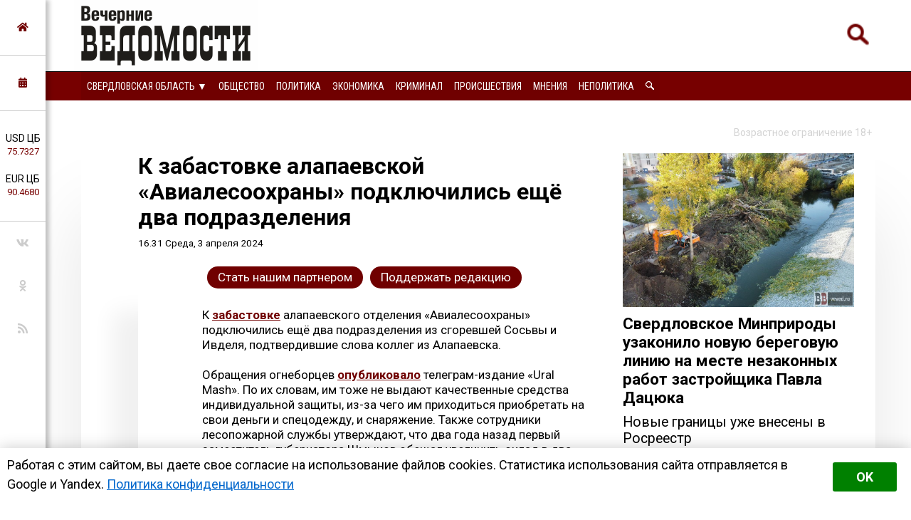

--- FILE ---
content_type: text/html; charset=utf-8
request_url: https://perm.veved.ru/eburg/news/life/194716-k-zabastovke-alapaevskoj-avialesoohrany-podkljuchilis-esche-dva-podrazdelenija.html
body_size: 17800
content:
<!DOCTYPE html>
<html>
	<!--Все регионы-->
	<head>

		
				
					<meta property="og:image" content="https://perm.veved.ru/uploads/posts/2023-04/1681634646_20210821_153337a.jpg" />
				
		

<meta charset="utf-8">
<title>К забастовке алапаевской «Авиалесоохраны» подключились ещё два подразделения &raquo; Вечерние ведомости</title>
<meta name="description" content="К забастовке алапаевского отделения «Авиалесоохраны» подключились ещё два подразделения из сгоревшей Сосьвы и Ивделя, подтвердившие слова коллег из Алапаевска. К забастовке алапаевского отделения «Авиалесоохраны» подключились ещё два подразделения из сгоревшей Сосьвы и Ивделя, подтвердившие слова">
<meta name="keywords" content="«Авиалесоохраны», подтвердившие, Ивделя, слова, Сосьвы, Алапаевска, забастовке, коллег, алапаевского, сгоревшей, отделения, подключились, подразделения, оклад, заявляется, увеличить, сдержал, Кроме, губернатора, этого">
<meta name="generator" content="DataLife Engine (http://dle-news.ru)">
<meta property="og:site_name" content="Вечерние ведомости">
<meta property="og:type" content="article">
<meta property="og:title" content="К забастовке алапаевской «Авиалесоохраны» подключились ещё два подразделения">
<meta property="og:url" content="https://perm.veved.ru/eburg/news/life/194716-k-zabastovke-alapaevskoj-avialesoohrany-podkljuchilis-esche-dva-podrazdelenija.html">
<meta property="og:description" content="К забастовке алапаевского отделения «Авиалесоохраны» подключились ещё два подразделения из сгоревшей Сосьвы и Ивделя, подтвердившие слова коллег из Алапаевска. Обращения огнеборцев опубликовало телеграм-издание «Ural Mash». По их словам, им тоже не выдают качественные средства индивидуальной">
<link rel="search" type="application/opensearchdescription+xml" href="https://perm.veved.ru/index.php?do=opensearch" title="Вечерние ведомости">	
<link rel="canonical" href="https://perm.veved.ru/eburg/news/life/194716-k-zabastovke-alapaevskoj-avialesoohrany-podkljuchilis-esche-dva-podrazdelenija.html"><link rel="amphtml" href="https://perm.veved.ru/eburg/news/life/194716-k-zabastovke-alapaevskoj-avialesoohrany-podkljuchilis-esche-dva-podrazdelenija/amp.html">
<link rel="canonical" href="https://perm.veved.ru/eburg/news/life/194716-k-zabastovke-alapaevskoj-avialesoohrany-podkljuchilis-esche-dva-podrazdelenija.html">
<link rel="alternate" type="application/rss+xml" title="Вечерние ведомости" href="https://perm.veved.ru/rss.xml">

<script src="/engine/classes/js/jquery.js?v=9ab7c"></script>
<script src="/engine/classes/js/jqueryui.js?v=9ab7c" defer></script>
<script src="/engine/classes/js/dle_js.js?v=9ab7c" defer></script>
<script src="/engine/classes/masha/masha.js?v=9ab7c" defer></script>


		
				
					<meta property="og:image" content="https://perm.veved.ru/uploads/posts/2023-04/1681634646_20210821_153337a.jpg" />
				
		




<!-- Global site tag (gtag.js) - Google Analytics -->
<script async src="https://www.googletagmanager.com/gtag/js?id=UA-116011699-1"></script>
<script>
  window.dataLayer = window.dataLayer || [];
  function gtag(){dataLayer.push(arguments);}
  gtag('js', new Date());

  gtag('config', 'UA-116011699-1');
</script>

								
		<meta name="HandheldFriendly" content="true">
		<meta name="format-detection" content="telephone=no">
		<meta name="MobileOptimized" content="320">
		<meta name="viewport" content="user-scalable=no, initial-scale=0.8, maximum-scale=2, width=device-width"> 
		<meta name="apple-mobile-web-app-capable" content="yes">
		<meta name="apple-mobile-web-app-status-bar-style" content="default">
		<link rel="shortcut icon" href="/templates/FN2/images/favicon.ico">
		<link rel="apple-touch-icon" href="/templates/FN2/images/touch-icon-iphone.png">
		<link rel="apple-touch-icon" sizes="76x76" href="/templates/FN2/images/touch-icon-ipad.png">
		<link rel="apple-touch-icon" sizes="120x120" href="/templates/FN2/images/touch-icon-iphone-retina.png">
		<link rel="apple-touch-icon" sizes="152x152" href="/templates/FN2/images/touch-icon-ipad-retina.png">
		
		<!--[if lt IE 9]>
			<script src="/templates/FN2/js/html5shiv.js"></script>
		<![endif]-->
		<link href="/templates/FN2/css/styles-v39.css" type="text/css" rel="stylesheet">
		<link href="/templates/FN2/css/responsive-v7.css" type="text/css" rel="stylesheet">
		<link href="/templates/FN2/css/red-theme.css" type="text/css" rel="stylesheet">
		<link href="/templates/FN2/css/reklam.css" type="text/css" rel="stylesheet">
		<link href="/templates/FN2/fonts/font-awesome/font-awesome.min.css" type="text/css" rel="stylesheet">
		<link href="https://fonts.googleapis.com/css2?family=Roboto+Condensed:wght@400;700&family=Roboto:ital,wght@0,400;0,700;1,400&display=swap" rel="stylesheet">
		
			<script src="/templates/FN2/owl/jquerymin.js"></script>
	<script src="/templates/FN2/owl/owlcarousel.js"></script>
	<script src="/templates/FN2/js/hidenews.js"></script>
	<script src="/templates/FN2/js/redirect.js"></script>	
	<script src="/templates/FN2/js/cookie-alert1.js"></script>
	<script src="/templates/FN2/js/lime.js"></script>
	<!--<script type="text/javascript" src="https://code.giraff.io/data/widget-vevedru.js" async></script>-->
	
	<script src="https://kit.fontawesome.com/174e6389bb.js" crossorigin="anonymous"></script>

	

<!-- Yandex.RTB -->
<script>window.yaContextCb=window.yaContextCb||[]</script>
<script src="https://yandex.ru/ads/system/context.js" async></script>


	
	</head>
	<body>

 
<!-- Yandex.Metrika counter -->
<script type="text/javascript" >
   (function(m,e,t,r,i,k,a){m[i]=m[i]||function(){(m[i].a=m[i].a||[]).push(arguments)};
   m[i].l=1*new Date();k=e.createElement(t),a=e.getElementsByTagName(t)[0],k.async=1,k.src=r,a.parentNode.insertBefore(k,a)})
   (window, document, "script", "https://mc.yandex.ru/metrika/tag.js", "ym");

   ym(47661853, "init", {
        clickmap:true,
        trackLinks:true,
        accurateTrackBounce:true,
        webvisor:true,
        trackHash:true
   });
</script>
<noscript><div><img src="https://mc.yandex.ru/watch/47661853" style="position:absolute; left:-9999px;" alt="" /></div></noscript>
<!-- /Yandex.Metrika counter -->





	

        

	
	<a name="top"></a>
	
		<header>
		<div class="header-top ignore-select">
	<div class="header-wrap">
		<div class="wrap both">
			<!--

<div class="user_profile">
	<div class="user transition" style="background-image: url('/templates/FN2/dleimages/noavatar.png');" id="user"></div>
	<div class="user_panel" id="user_panel">
		<i class="v"></i>
		<form method="post">
			<div class="member">
				Вход в учетную записть
				<div class="info">
					<ul class="reset">
						<li><input placeholder="Логин:" type="text" name="login_name" id="login_name"></li>
						<li>
							<input placeholder="Пароль" type="password" name="login_password" id="login_password">
							<a href="https://perm.veved.ru/index.php?do=lostpassword" class="lost">Забыли пароль?</a>
						</li>
					</ul>
					<input name="login" type="hidden" id="login" value="submit">
				</div>
			</div>
			
			<ul class="reset gray">
				<li><input type="submit" class="fbutton" onclick="submit();" value="Войти"></li>
				<li><a href="https://perm.veved.ru/index.php?do=register" class="fbutton">Зарегистрироваться</a></li>
				<li class="social">
					<b>Или:</b>
					
					
					
					
					
					
				</li>
			</ul>
		</form>
	</div>
</div>
			-->

	

	

	



<!--Лого -- Свердловская область category=1,2,3,4,7,8,50,71,72,52,53,73,74,75,76,77,78,79,80,81,84,85,86,87,88,89,91-->
			<a href="/eburg/" class="logo transition reg2go"><img src="/templates/FN2/images/logo.png" alt="Вечерние ведомости"></a>
	



	


	


	


			<a href="/index.php?do=search"><div class="simplesearch"><img class="lupa-mobile" src="/images/poisk.png"></div></a>
			<!--<a href="/index.php?do=search"><div class="fa fa-search"></div></a>-->
			
			<div class="fa fa-bars ssm-toggle-nav"></div>
		</div>
	</div>
	<div class="pereklu4">




		


<!--Свердловская область category=1,2,3,4,7,8,50,52,53,71,72,73,74,75,76,77,78,79,80,81,84,85,86,87,88,89,91-->
	<div class="region020">
		<div class="center020">
			<ul class="regionz020">
				<li><a href=#>Свердловская область [выбрать &#9660;]</a>
					<ul class="subregionz020">
						<li class="lisubregionz020"><a href="/" class="reg2go">Все регионы</a></li>
						<li class="lisubregionz020"><a href="/perm/perm-press/" class="reg2go">Пермский край</a></li>
						<li class="lisubregionz020"><a href="/events/" class="">Россия и мир</a></li>
					</ul>
				</li>
			</ul>
		</div>
	</div>
	


 








	</div>
</div>
<div class="header-bottom ignore-select" id="leftmenu">
	<div class="header-wrap">
			<div class="wrap">
			<nav class="transition">
			<div class="nav1">


					
					

					
					

					
					
                <!--Свердловская область category=1,2,3,4,7,8,50,71,72,52,53,73,74,75,76,77,78,79,80,81,84,85,86,87,88,89,91-->
					<ul class="reset both">
						<li>
							<ul class="domoy"><li><a href="/eburg/">На главную</a></li></ul>
							<nav class="regions050">
								<ul>
									<li><a href="#">Свердловская область &#9660;</a>
									<ul>
										<li><a href="/perm/perm-press/" class="reg2go">Пермский край</a></li>
										<li><a href="/events/" class="">Россия и мир</a></li>
										<li><a href="/" class="reg2go">Все регионы</a></li>
									</ul>
									</li>
								</ul>
							</nav>
						</li>
						<li><a  href="/so-life.html">Общество</a></li>
						<li><a  href="/so-politika.html">Политика</a></li>
						<li><a  href="/so-ekonomika.html">Экономика</a></li>
						<li><a  href="/so-kriminal.html">Криминал</a></li>
						<li><a  href="/eburg/news/incidents-news/">Происшествия</a></li>
						<li><a  href="/redactor/">Мнения</a></li>
						<li><a  href="/notpolitics/">Неполитика</a></li>
						<li><a  href="/index.php?do=search"><img src="/templates/FN2/images/lupawhitesmall.png" width="12px" height="12px"></a></li>
					</ul>
					
					
					
					
					
					
					
					
					

				
				
				
				

				
				
			</div>
			</nav>
		</div>
	</div>
	<div class="menu-overlay"></div>
</div>

		</header>
		
		<aside class="transition ignore-select">
			<div class="block cuprum toggle">
<a href="https://perm.veved.ru/"><i class="fa fa-home" aria-hidden="true"></i></a>
</div>
<div class="block cuprum toggle">
	<a href="#"><i class="fa fa-calendar" aria-hidden="true"></i></a>
	<div class="block_window">
		<div class="bname"><div class="h1">Архив новостей</div></div>
		<div id="calendar-layer"><table id="calendar" class="calendar"><tr><th colspan="7" class="monthselect"><a class="monthlink" onclick="doCalendar('01','2026','right'); return false;" href="https://perm.veved.ru/2026/01/" title="Предыдущий месяц">&laquo;</a>&nbsp;&nbsp;&nbsp;&nbsp;Февраль 2026&nbsp;&nbsp;&nbsp;&nbsp;&raquo;</th></tr><tr><th class="workday">Пн</th><th class="workday">Вт</th><th class="workday">Ср</th><th class="workday">Чт</th><th class="workday">Пт</th><th class="weekday">Сб</th><th class="weekday">Вс</th></tr><tr><td colspan="6">&nbsp;</td><td  class="day-active" ><a class="day-active" href="https://perm.veved.ru/2026/02/01/" title="Все публикации за 01 февраля 2026">1</a></td></tr><tr><td  class="day-active-v" ><a class="day-active-v" href="https://perm.veved.ru/2026/02/02/" title="Все публикации за 02 февраля 2026">2</a></td><td  class="day day-current" >3</td><td  class="day" >4</td><td  class="day" >5</td><td  class="day" >6</td><td  class="weekday" >7</td><td  class="weekday" >8</td></tr><tr><td  class="day" >9</td><td  class="day" >10</td><td  class="day" >11</td><td  class="day" >12</td><td  class="day" >13</td><td  class="weekday" >14</td><td  class="weekday" >15</td></tr><tr><td  class="day" >16</td><td  class="day" >17</td><td  class="day" >18</td><td  class="day" >19</td><td  class="day" >20</td><td  class="weekday" >21</td><td  class="weekday" >22</td></tr><tr><td  class="day" >23</td><td  class="day" >24</td><td  class="day" >25</td><td  class="day" >26</td><td  class="day" >27</td><td  class="weekday" >28</td><td colspan="1">&nbsp;</td></tr></table></div>
	</div>
</div>
<div class="block cuprum toggle">
	<ul class="reset course"><li>USD ЦБ <span class="white">75.7327<span></li><li>EUR ЦБ <span class="white">90.4680<span></li></ul><div class="block_window"><div class="bname"><div class="h1">Курс валют</div></div><ul class="reset course"><li><span>USD</span> <b title="-0.2924"><i class="fa fa-caret-down"></i> 75.7327</b></li><li><span>EUR</span> <b title="-0.5071"><i class="fa fa-caret-down"></i> 90.4680</b></li></ul><div class="bname n2"><div class="h1">Калькулятор</div></div>
<form name="currency_calc">
	<select name="cur_from" onChange="convert();">
		<option value="1">RUR</option>
		<option value="75.73" selected>USD</option>
		<option value="90.47">EUR</option>
	</select>
	<span class="exchange"></span>
	<select name="cur_to" onChange="convert();">
		<option value="1" selected>RUR</option>
		<option value="75.73">USD</option>
		<option value="90.47">EUR</option>
	</select>
	<div class="clr"></div>
<input id="cursinput" type="text" name="c_from" placeholder="Сумма" onblur="if(this.value=='') this.value='Сумма';" onfocus="if(this.value=='Сумма') this.value='';" onKeyUp="convert();" value="Сумма" />&nbsp;&nbsp;=&nbsp;&nbsp;<b id="result">?</b>
</form>
</div>
</div>
<div class="block social">
	<ul class="reset">
		<li><a href="https://vk.com/veved/" target="_blank" class="fa fa-vk"></a></li>
		<!--<li><a href="https://www.facebook.com/vechernie.vedomosti/" target="_blank" class="fa fa-facebook"></a></li>-->
		<li><a href="https://ok.ru/group/59153431658543/" target="_blank" class="fa fa-odnoklassniki"></a></li>
		<!--<li><a href="https://t.me/ve4ved" target="_blank" class="fab fa-telegram-plane"></a></li>-->
		<li><a href="/rss.xml" target="_blank" class="fa fa-rss"></a></li>
<!--
<li><a href="/" target="_blank" class="fa fa-youtube"></a></li>
<li><a href="/" target="_blank" class="fa fa-twitter"></a></li>-->
	</ul>
</div>

		</aside>

		
		
				
					
				
				
				
				
				<div id='dle-content'><link href="/templates/FN2/css/new.css" type="text/css" rel="stylesheet"> 


<meta property="og:site_name" content="Вечерние ведомости" />
<meta property="og:type" content="article" />
<meta property="og:title" content="К забастовке алапаевской «Авиалесоохраны» подключились ещё два подразделения" />
<meta property="og:url" content="https://perm.veved.ru/eburg/news/life/194716-k-zabastovke-alapaevskoj-avialesoohrany-podkljuchilis-esche-dva-podrazdelenija.html" />
<meta property="og:image" content="https://perm.veved.ru/uploads/posts/2023-04/1681634646_20210821_153337a.jpg" />
<meta property="og:description" content="К забастовке алапаевского отделения «Авиалесоохраны» подключились ещё два подразделения из сгоревшей Сосьвы и Ивделя, подтвердившие слова коллег из Алапаевска." />
<meta name="telegram:channel" content="@ve4ved" />



<article>
	<div class="content wrap article">
		<div class="ogran18">
			Возрастное ограничение 18+
		</div>
		<div class="wbox both">
			<div class="b66 page transition">
				<div class="col-left both">
					<div class="box story">
						<div class="full-story">



						
							<div class="hat">						
								<div class="hat-headers">
									
									

									<div class="headers">
										
									
									
									<h1 class="zagolovok1">К забастовке алапаевской «Авиалесоохраны» подключились ещё два подразделения</h1>
									
									</div>
									<div class="vremya"> <nobr>16.31 Среда, 3 апреля 2024</nobr>
                                        <!-- <br/> <a href="https://perm.veved.ru/eburg/">Свердловская область</a> / <a href="https://perm.veved.ru/eburg/news/">Новости дня</a> / <a href="https://perm.veved.ru/eburg/news/life/">Общество</a> -->
									</div>
								</div>
								
								<div class="hat-image">
								
								
								
								
								<style>.article .story img {display: none;}</style>
								
								

								
									 
								

								

								

								
								</div>

							</div>
							
							<div class="donating-top">
                                <a href="https://perm.veved.ru/go_part.html">
                                    <div class="donating-but">Стать нашим партнером</div>
                                </a>
                                <a href="https://perm.veved.ru/donate.html">
                                    <div class="donating-but">Поддержать редакцию</div>
                                </a>

							</div>
				
							<div class="fullstory-column">
							


<!-- Yandex.RTB R-A-334306-18 
<div id="yandex_rtb_R-A-334306-18" class="reklam-lime"></div>
<script>window.yaContextCb.push(()=>{
  Ya.Context.AdvManager.render({
    renderTo: 'yandex_rtb_R-A-334306-18',
    blockId: 'R-A-334306-18'
  })
})</script>


<br/><br/>-->


								К <a href="https://perm.veved.ru/eburg/news/life/194705-sotrudniki-alapaevskogo-otdelenija-avialesoohrany-otkazalis-rabotat-iz-za-plohih-uslovij-truda.html">забастовке</a> алапаевского отделения «Авиалесоохраны» подключились ещё два подразделения из сгоревшей Сосьвы и Ивделя, подтвердившие слова коллег из Алапаевска. <br><br>Обращения огнеборцев <a href="https://t.me/url_mash/7178" target="_blank" rel="noopener external noreferrer">опубликовало</a> телеграм-издание «Ural Mash». По их словам, им тоже не выдают качественные средства индивидуальной защиты, из-за чего им приходиться приобретать на свои деньги и спецодежду, и снаряжение. Также сотрудники лесопожарной службы утверждают, что два года назад первый заместитель губернатора Шмыков обещал увеличить оклад в два раза – до 13 800, но, как заявляется, не сдержал слов. <br><br>Кроме этого, со слов специалистов «Авиалесоохраны» им не доплачивают за налёт часов и патрулирования. <br><br>Напомним, что областной министр природы <a href="https://perm.veved.ru/eburg/news/life/194710-sverdlovskie-vlasti-oprovergli-zajavlenija-sotrudnikov-alapaevskoj-avialessohrany.html">не поверил</a> огнеборцам. 
								</br></br>
								Мероприятие для возрастной категории 18+
<br/><br/>

								<div class="yandex-subscribe">Получать доступ к эксклюзивным и не только новостям Вечерних ведомостей быстрее можно, подписавшись на нас в сервисах <a href="https://yandex.ru/news/?favid=15890" target="_blank">«Новости в Дзене»</a> и <a href="https://news.google.com/publications/CAAqIQgKIhtDQklTRGdnTWFnb0tDSFpsZG1Wa0xuSjFLQUFQAQ?hl=ru&gl=RU&ceid=RU%3Aru" target="_blank">«Google Новости»</a>.</div>
								
								
								<div class="author-name">Юлия Медведева &copy;&nbsp;Вечерние&nbsp;ведомости</div>
								

<a href="https://perm.veved.ru/donate.html">
	<div class="donating">
	Поддержать редакцию  
		</br>  
		<img class="heart" src="/images/heart-donate.gif">
	</div>
</a>

<br/>


					<div class="sparrow">
						<!-- Sparrow --> 
						<script type="text/javascript" data-key="67f8e1c7ccc23fd23bbfd0fe73fd9842">
							(function(w, a) {
								(w[a] = w[a] || []).push({
									'script_key': '67f8e1c7ccc23fd23bbfd0fe73fd9842',
									'settings': {
										'sid': 55719
									}
								});
								if(!window['_Sparrow_embed']) {
									var node = document.createElement('script'); node.type = 'text/javascript'; node.async = true;
									node.src = 'https://widget.sparrow.ru/js/embed.js';
									(document.getElementsByTagName('head')[0] || document.getElementsByTagName('body')[0]).appendChild(node);
								} else {
									window['_Sparrow_embed'].initWidgets();
								}
							})(window, '_sparrow_widgets');
						</script>
						<!-- /Sparrow -->
					</div>

<!-- /Sparrow 
<br/>

<div class="dle_b_stickers" data-dlebid="43" data-dlebviews="yes" data-dlebclicks="yes" ><center><a href="https://t.me/ve4ved/73981?single" target="_blank"><img src="/reklam/stickers.gif" style="margin:10px auto;max-width:100%;"></a></center></div>

<br/>
-->




							
							</div>
							
							
					
							

							

							
								<div class="delimsya">
<script src="https://yastatic.net/es5-shims/0.0.2/es5-shims.min.js"></script>
<script src="https://yastatic.net/share2/share.js"></script>
<div class="ya-share2" data-curtain data-services="vkontakte,odnoklassniki,telegram,moimir"></div>
<div class="telegram-iv"><a href="https://t.me/iv?url=https://perm.veved.ru/eburg/news/life/194716-k-zabastovke-alapaevskoj-avialesoohrany-podkljuchilis-esche-dva-podrazdelenija.html&rhash=48c1f5f8be4ee1" target="_blank" class="fa fa-bolt graylink"></a></div>
								</div>


<div class="dle_b_podelitsa" data-dlebid="45" data-dlebviews="yes" data-dlebclicks="yes" ><div class="reklama-pod-podelimsa">
    <a href="https://bit.ly/4hvbaY9" target="_blank">
    <img src="/reklam/tg-ads700x400.png">
    </a>
</div></div>


<!--<div id="grf_vevedru"></div>-->

							
							<div class="prex-next">
								
									<div class="prev-post">
										<div class="prev-next-box">
											<div class="prev-arrow">&#9668; <span class="ranee">Ранее в этой <a href="https://perm.veved.ru/eburg/news/life/">рубрике</a></span> </div>
											<a href=https://perm.veved.ru/eburg/news/life/194713-sverdlovskie-vlasti-anonsirovali-zakupku-novoj-partii-tehniki-dlja-tushenija-lesnyh-pozharov.html>
											Свердловские власти анонсировали закупку новой партии техники для тушения лесных пожаров
											</a>
										</div>
									</div> 
								
								
									<div class="next-post">
										<div class="prev-next-box">
											<div class="next-arrow"><span class="pozdnee">Позднее в этой <a href="https://perm.veved.ru/eburg/news/life/">рубрике</a></span> &#9658;</div>
											<a href=https://perm.veved.ru/eburg/news/life/194718-zhitelej-sverdlovskoj-oblasti-preduprezhdajut-o-silnom-vetre-s-poryvami-do-20-metrov-v-sekundu.html>
											Жителей Свердловской области предупреждают о сильном ветре с порывами до 20 метров в секунду
											</a>
										</div>
									</div> 
								
							</div>
							
							
							
							


<div class="pohozhee"><center>Похожие материалы</center></div>
								

															<div class="readalso">
								<!--Таких новостей нет. -->
	


							</div>
							




							
						</div>
					</div>
					


					<div class="clr"></div>
<div class="berrors box">
	<div class="title"><b>Информация</b></div>
	Комментировать статьи на сайте возможно только в течении <b>60</b> дней со дня публикации.
</div>
					
					
					<!--dlecomments-->
					


					
				</div>
			</div>
			<div class="b33 sidebar">
				<div class="col-right both">
					
					 
 
   <a href="https://perm.veved.ru/eburg/press/society-txt/209452-sverdlovskoe-minprirody-uzakonilo-novuju-beregovuju-liniju-na-meste-nezakonnyh-rabot-zastrojschika-pavla-dacjuka.html">
<article class="article-super">
	<div class="flex-super">
		<div class="img-super">
			
			
			<img class="pic-super" src="/uploads/posts/2026-02/1769890758_photo_2023-09-25_18-15-41.jpg">
			
		</div>
		<div class="title-super">
			<h1 class="H1-super">Свердловское Минприроды узаконило новую береговую линию на месте незаконных работ застройщика Павла Дацюка</h1>
		</div>
	
<h2 class="subtitle-super">Новые границы уже внесены в Росреестр</h2>

	</div>

		
		



	
</article>
</a>
 




<div class="box">





  <div class="bname-lastnews">Новости дня</div>	

	
	<div class="lastnews">
		<ul class="reset cuprum head both ignore-select">
			<li class="active">Свердловская область</li>
			<li>Россия и&nbsp;мир</li>
			<li>Все новости</li>
		</ul>
		<div class="list-body">

			<div id="list-1" class="list main">
				<div class="item both ">
	<span class="time cuprum" data-day="2" data-dayname="Понедельник" data-month="февраля">20:51</span>
	<a href="https://perm.veved.ru/eburg/news/crime-news/209486-v-ekaterinburge-raskryli-ubijstvo-2004-goda.html">
		
		В Екатеринбурге раскрыли убийство 2004 года
	</a>
</div>













<div class="item both ">
	<span class="time cuprum" data-day="2" data-dayname="Понедельник" data-month="февраля">20:42</span>
	<a href="https://perm.veved.ru/eburg/news/life/209485-v-sverdlovskoj-oblasti-za-nedelju-rodilos-598-malyshej.html">
		
		В Свердловской области за неделю родилось 598 малышей
	</a>
</div>













<div class="item both ">
	<span class="time cuprum" data-day="2" data-dayname="Понедельник" data-month="февраля">20:05</span>
	<a href="https://perm.veved.ru/eburg/news/crime-news/209484-gendirektor-iz-verhnej-pyshmy-oshtrafovan-za-podkup-na-polmilliona.html">
		
		Гендиректор из Верхней Пышмы оштрафован за подкуп на полмиллиона
	</a>
</div>













<div class="item both ">
	<span class="time cuprum" data-day="2" data-dayname="Понедельник" data-month="февраля">19:27</span>
	<a href="https://perm.veved.ru/eburg/news/notpolitics/culture/209483-dom-kachki-napolnitsja-zvukami-flejt.html">
		
		«Дом Качки» наполнится звуками флейт
	</a>
</div>













<div class="item both ">
	<span class="time cuprum" data-day="2" data-dayname="Понедельник" data-month="февраля">18:39</span>
	<a href="https://perm.veved.ru/eburg/news/life/209482-sverdlovskuju-prigorodnuju-kompaniju-oshtrafovali-za-poezda-bez-mest.html">
		
		Свердловскую пригородную компанию оштрафовали за поезда без мест
	</a>
</div>





<article class="article-insert">
	<a href="https://perm.veved.ru/eburg/news/politika/209049-besporjadochnaja-zastrojka-i-vyrubka-derevev-vozglavili-rejting-pretenzij-k-mjerii-ekaterinburga.html">
		<div class="title-insert">
			<img class="pic-insert" src="/uploads/posts/2026-01/1768207949_img_20260112_125151_573.jpg" style="width:100%; height:auto;">
			Беспорядочная застройка и вырубка деревьев возглавили рейтинг претензий к мэрии Екатеринбурга
		</div>
	</a>
</article>












<div class="item both ">
	<span class="time cuprum" data-day="2" data-dayname="Понедельник" data-month="февраля">18:20</span>
	<a href="https://perm.veved.ru/eburg/news/notpolitics/culture/209481-cikl-kosmicheskih-lekcij-startuet-na-jetoj-nedele-v-elcin-centre.html">
		
		Цикл «космических» лекций стартует на этой неделе в Ельцин-центре
	</a>
</div>













<div class="item both ">
	<span class="time cuprum" data-day="2" data-dayname="Понедельник" data-month="февраля">17:41</span>
	<a href="https://perm.veved.ru/eburg/news/crime-news/209480-zhitelja-artemovskogo-oshtrafovali-za-uklonenie-ot-sluzhby.html">
		
		Жителя Артёмовского оштрафовали за уклонение от службы
	</a>
</div>













<div class="item both ">
	<span class="time cuprum" data-day="2" data-dayname="Понедельник" data-month="февраля">17:04</span>
	<a href="https://perm.veved.ru/eburg/news/incidents-news/209479-pri-pozhare-v-devjatijetazhke-na-gurzufskoj-v-ekaterinburge-pogib-chelovek.html">
		
		При пожаре в девятиэтажке на Гурзуфской в Екатеринбурге погиб человек
	</a>
</div>













<div class="item both ">
	<span class="time cuprum" data-day="2" data-dayname="Понедельник" data-month="февраля">16:39</span>
	<a href="https://perm.veved.ru/eburg/news/politika/209478-mvd-v-2025-godu-v-sverdlovskuju-oblast-pribylo-bolee-211-tysjach-inostrancev.html">
		
		МВД: в 2025 году в Свердловскую область прибыло более 211 тысяч иностранцев
	</a>
</div>













<div class="item both ">
	<span class="time cuprum" data-day="2" data-dayname="Понедельник" data-month="февраля">15:55</span>
	<a href="https://perm.veved.ru/eburg/news/life/209477-naibolee-chastoj-prichinoj-besplodija-u-sverdlovchanok-nazvali-patologii-jendokrinnoj-sistemy.html">
		
		Наиболее частой причиной бесплодия у свердловчанок назвали патологии эндокринной системы
	</a>
</div>












	<!--реклама через 10 + -->
	


<div class="item both ">
	<span class="time cuprum" data-day="2" data-dayname="Понедельник" data-month="февраля">14:30</span>
	<a href="https://perm.veved.ru/eburg/news/crime-news/209476-v-turinskom-rajone-muzhchina-podzheg-prijatelja-iz-za-nevozvraschennogo-dolga.html">
		
		В Туринском районе мужчина поджёг приятеля из-за невозвращённого долга
	</a>
</div>













<div class="item both ">
	<span class="time cuprum" data-day="2" data-dayname="Понедельник" data-month="февраля">14:00</span>
	<a href="https://perm.veved.ru/eburg/news/ekonomika/209475-usadbu-pamjatnik-v-ekaterinburge-vystavili-na-prodazhu-na-avito.html">
		
		Усадьбу-памятник в Екатеринбурге выставили на продажу на Авито
	</a>
</div>













<div class="item both ">
	<span class="time cuprum" data-day="2" data-dayname="Понедельник" data-month="февраля">13:43</span>
	<a href="https://perm.veved.ru/eburg/news/politika/209474-v-sverdlovskoj-oblasti-ogranichili-publikaciju-foto-i-video-v-kachestve-antiterroristicheskih-mer.html">
		
		В Свердловской области ограничили публикацию фото и видео в качестве антитеррористических мер
	</a>
</div>













<div class="item both ">
	<span class="time cuprum" data-day="2" data-dayname="Понедельник" data-month="февраля">13:11</span>
	<a href="https://perm.veved.ru/eburg/news/life/209473-67-ekaterinburzhcev-schitajut-neudachnym-predlozhenie-ruki-i-serdca-na-chuzhoj-svadbe.html">
		
		67% екатеринбуржцев считают неудачным предложение руки и сердца на чужой свадьбе
	</a>
</div>













<div class="item both ">
	<span class="time cuprum" data-day="2" data-dayname="Понедельник" data-month="февраля">12:36</span>
	<a href="https://perm.veved.ru/eburg/news/life/209472-za-pjat-let-garazhnoj-amnistii-sverdlovchane-oformili-bolee-pjati-tysjach-garazhej.html">
		
		За пять лет «гаражной амнистии» свердловчане оформили более пяти тысяч гаражей
	</a>
</div>






<article class="article-insert">
	<a href="https://perm.veved.ru/eburg/press/society-txt/208097-sud-otkazalsja-priznavat-pamjatnikom-zdanie-avstrijskoj-cerkvi-planiruemym-snosom-kotorogo-vozmutilsja-prilepin.html">
		<div class="title-insert">
			<img class="pic-insert" src="/uploads/posts/2025-11/1763603313_dscf1097.jpg" style="width:100%; height:auto;">
			Суд отказался признавать памятником здание Австрийской церкви, планируемым сносом которого возмутился Прилепин
		</div>
	</a>
</article>










<div class="item both ">
	<span class="time cuprum" data-day="2" data-dayname="Понедельник" data-month="февраля">11:53</span>
	<a href="https://perm.veved.ru/eburg/news/crime-news/209470-v-ekaterinburge-zaderzhali-podozrevaemogo-v-razbojnom-nalete-na-cvetochnyj.html">
		
		В Екатеринбурге задержали подозреваемого в разбойном налёте на цветочный
	</a>
</div>













<div class="item both ">
	<span class="time cuprum" data-day="2" data-dayname="Понедельник" data-month="февраля">09:56</span>
	<a href="https://perm.veved.ru/eburg/news/life/209469-300-tysjach-rublej-vzyskali-s-artemovskoj-shkoly-za-travmu-rebenka-vo-vremja-igry-v-klasse.html">
		
		300 тысяч рублей взыскали с артёмовской школы за травму ребёнка во время игры в классе
	</a>
</div>













<div class="item both ">
	<span class="time cuprum" data-day="2" data-dayname="Понедельник" data-month="февраля">09:24</span>
	<a href="https://perm.veved.ru/eburg/news/life/209468-v-alapaevske-muzhchina-popytalsja-sprjatatsja-ot-pristavov-pod-kuchej-belja.html">
		
		В Алапаевске мужчина попытался спрятаться от приставов под кучей белья
	</a>
</div>













<div class="item both ">
	<span class="time cuprum" data-day="2" data-dayname="Понедельник" data-month="февраля">08:50</span>
	<a href="https://perm.veved.ru/eburg/news/incidents-news/209467-v-ekaterinburge-shkolnik-otvleksja-na-telefon-i-popal-pod-mashinu.html">
		
		В Екатеринбурге школьник отвлёкся на телефон и попал под машину
	</a>
</div>













<div class="item both ">
	<span class="time cuprum" data-day="2" data-dayname="Понедельник" data-month="февраля">08:32</span>
	<a href="https://perm.veved.ru/eburg/news/incidents-news/209466-dvoe-devushek-podrostkov-propali-v-ekaterinburge.html">
		
		Двое девушек-подростков пропали в Екатеринбурге
	</a>
</div>














	<!--реклама через 20-->
<div class="item both ">
	<span class="time cuprum" data-day="2" data-dayname="Понедельник" data-month="февраля">08:19</span>
	<a href="https://perm.veved.ru/eburg/news/incidents-news/209465-o-tjazhelom-sostojanii-sbitoj-na-peshehodnom-perehode-devochke-soobschili-v-gibdd-ekaterinburga.html">
		
		О тяжёлом состоянии сбитой на пешеходном переходе девочке сообщили в ГИБДД Екатеринбурга
	</a>
</div>













<div class="item both ">
	<span class="time cuprum" data-day="1" data-dayname="Воскресенье" data-month="февраля">17:17</span>
	<a href="https://perm.veved.ru/eburg/news/incidents-news/209463-v-zarechnom-pjanyj-voditel-bez-prav-ustroil-dtp-na-trasse-postradali-pjat-chelovek.html">
		
		В Заречном пьяный водитель без прав устроил ДТП на трассе, пострадали пять человек
	</a>
</div>













<div class="item both ">
	<span class="time cuprum" data-day="1" data-dayname="Воскресенье" data-month="февраля">17:00</span>
	<a href="https://perm.veved.ru/eburg/news/ekonomika/209462-v-sverdlovskoj-oblasti-v-nachale-goda-sohranjaetsja-deficit-po-18-specialnostjam.html">
		
		В Свердловской области в начале года сохраняется дефицит по 18 специальностям
	</a>
</div>













<div class="item both ">
	<span class="time cuprum" data-day="1" data-dayname="Воскресенье" data-month="февраля">16:08</span>
	<a href="https://perm.veved.ru/eburg/news/notpolitics/sport/209461-sverdlovskie-dzjudoisty-vyigrali-chetyre-zolota-na-pervenstve-rossii.html">
		
		Свердловские дзюдоисты выиграли четыре золота на первенстве России
	</a>
</div>













<div class="item both ">
	<span class="time cuprum" data-day="1" data-dayname="Воскресенье" data-month="февраля">15:54</span>
	<a href="https://perm.veved.ru/eburg/news/life/209460-voditel-pytalsja-osporit-shtraf-za-smartfon-v-ruke-sud-otkazal.html">
		
		Водитель пытался оспорить штраф за смартфон в руке, суд отказал
	</a>
</div>








<article class="article-insert">
	<a href="https://perm.veved.ru/eburg/press/society-txt/207994-v-ekaterinburge-vnov-vystavili-na-obsuzhdenie-stroitelstvo-vysotok-na-meste-skandalnoj-buhty-kvins.html">
		<div class="title-insert">
			<img class="pic-insert" src="/uploads/posts/2025-11/1763165945_buhta-atom-realnoe2.jpg" style="width:100%; height:auto;">
			В Екатеринбурге вновь обсуждают строительство высоток на месте скандальной «Бухты Квинс»
		</div>
	</a>
</article>








<div class="item both ">
	<span class="time cuprum" data-day="1" data-dayname="Воскресенье" data-month="февраля">15:33</span>
	<a href="https://perm.veved.ru/eburg/news/life/209459-sneg-i-morozy-sohranjatsja-v-sverdlovskoj-oblasti-v-nachale-fevralja.html">
		
		Снег и морозы сохранятся в Свердловской области в начале февраля
	</a>
</div>














				<div class="shortcut-cat">
					<div class="custom-more"><a href="/news/">Все новости Свердловской области</a></div>
				</div>
			</div>
			
			<div id="list-2" class="list">
				<div class="item both ">
	<span class="time cuprum" data-day="27" data-dayname="Вторник" data-month="января">16:18</span>
	<a href="https://perm.veved.ru/events/209357-jeksperty-avito-rasskazali-o-tendencijah-rynka-selhoztehniki-na-vystavke-agravia-2026.html">
		
		Эксперты Авито рассказали о тенденциях рынка сельхозтехники на выставке AGRAVIA-2026
	</a>
</div>













<div class="item both ">
	<span class="time cuprum" data-day="21" data-dayname="Среда" data-month="января">14:09</span>
	<a href="https://perm.veved.ru/events/209240-avito-prodlil-srok-priema-zajavok-v-predprinimamu.html">
		
		Авито продлил срок приёма заявок в «ПредприниМаму»
	</a>
</div>













<div class="item both ">
	<span class="time cuprum" data-day="15" data-dayname="Четверг" data-month="января">13:30</span>
	<a href="https://perm.veved.ru/events/209111-na-avito-nashli-rabotu-dlja-smesharikov.html">
		
		На Авито нашли работу для смешариков
	</a>
</div>













<div class="item both ">
	<span class="time cuprum" data-day="26" data-dayname="Пятница" data-month="декабря">17:34</span>
	<a href="https://perm.veved.ru/events/208887-predprinimateli-podelilis-formulami-uspeha-v-podkaste-resheno-ot-avito.html">
		
		Предприниматели поделились формулами успеха в подкасте «Решено» от Авито
	</a>
</div>













<div class="item both ">
	<span class="time cuprum" data-day="25" data-dayname="Четверг" data-month="декабря">16:34</span>
	<a href="https://perm.veved.ru/events/208857-avito-i-elki-12-zapustili-proekt-v-podderzhku-pozhilyh-ljudej.html">
		
		Авито и «Ёлки 12» запустили проект в поддержку пожилых людей
	</a>
</div>





<article class="article-insert">
	<a href="https://perm.veved.ru/eburg/news/politika/209049-besporjadochnaja-zastrojka-i-vyrubka-derevev-vozglavili-rejting-pretenzij-k-mjerii-ekaterinburga.html">
		<div class="title-insert">
			<img class="pic-insert" src="/uploads/posts/2026-01/1768207949_img_20260112_125151_573.jpg" style="width:100%; height:auto;">
			Беспорядочная застройка и вырубка деревьев возглавили рейтинг претензий к мэрии Екатеринбурга
		</div>
	</a>
</article>












<div class="item both ">
	<span class="time cuprum" data-day="25" data-dayname="Четверг" data-month="декабря">14:09</span>
	<a href="https://perm.veved.ru/events/208851-kolichestvo-zakazov-s-dostavkoj-na-avito-za-god-vyroslo-na-30.html">
		
		Количество заказов с доставкой на Авито за год выросло на 30%
	</a>
</div>













<div class="item both ">
	<span class="time cuprum" data-day="24" data-dayname="Среда" data-month="декабря">17:07</span>
	<a href="https://perm.veved.ru/events/208834-avito-avto-ii-menjaet-avtobiznes-85-ischut-mashiny-onlajn.html">
		
		«Авито Авто»: ИИ меняет автобизнес, 85% ищут машины онлайн
	</a>
</div>













<div class="item both ">
	<span class="time cuprum" data-day="23" data-dayname="Вторник" data-month="декабря">17:18</span>
	<a href="https://perm.veved.ru/events/208810-88-rossijskih-juristov-ispolzujut-ii-v-rabote.html">
		
		88% российских юристов используют ИИ в работе
	</a>
</div>













<div class="item both ">
	<span class="time cuprum" data-day="12" data-dayname="Пятница" data-month="декабря">16:30</span>
	<a href="https://perm.veved.ru/events/208589-dlja-mam-predprinimatelnic-zapustili-besplatnuju-programmu-predprinimama.html">
		
		Для мам-предпринимательниц запустили бесплатную программу «ПредприниМама»
	</a>
</div>













<div class="item both ">
	<span class="time cuprum" data-day="12" data-dayname="Пятница" data-month="декабря">12:54</span>
	<a href="https://perm.veved.ru/events/208582-zimnie-holoda-uvelichili-prodazhi-paujerbankov-na-tret.html">
		
		Зимние холода увеличили продажи пауэрбанков на треть
	</a>
</div>












	<!--реклама через 10 + -->
	


<div class="item both ">
	<span class="time cuprum" data-day="10" data-dayname="Среда" data-month="декабря">17:12</span>
	<a href="https://perm.veved.ru/events/208544-avito-rabota-provela-sessiju-rabochij-klass-na-vserossijskom-kadrovom-forume.html">
		
		Авито Работа провела сессию «Рабочий – класс!» на Всероссийском кадровом форуме
	</a>
</div>













<div class="item both ">
	<span class="time cuprum" data-day="9" data-dayname="Вторник" data-month="декабря">17:03</span>
	<a href="https://perm.veved.ru/events/208520-zumery-stali-chasche-vybirat-rabochie-specialnosti.html">
		
		«Зумеры» стали чаще выбирать рабочие специальности
	</a>
</div>













<div class="item both ">
	<span class="time cuprum" data-day="9" data-dayname="Вторник" data-month="декабря">13:56</span>
	<a href="https://perm.veved.ru/events/208515-avito-avto-i-zvezda-tachki-na-prokachku-xzibit-obnovljajut-legendarnuju-volgu.html">
		
		«Авито Авто» и звезда «Тачки на прокачку» Xzibit обновляют легендарную «Волгу»
	</a>
</div>













<div class="item both ">
	<span class="time cuprum" data-day="5" data-dayname="Пятница" data-month="декабря">15:38</span>
	<a href="https://perm.veved.ru/events/208435-rossijane-potratili-svyshe-11-mlrd-rublej-na-onlajn-rasprodazhe.html">
		
		Россияне потратили свыше 11 млрд рублей на онлайн-распродаже
	</a>
</div>













<div class="item both ">
	<span class="time cuprum" data-day="28" data-dayname="Пятница" data-month="ноября">16:30</span>
	<a href="https://perm.veved.ru/events/208289-avito-vvodit-sistemu-verifikacii-prijutov-i-zoovolonterov.html">
		
		«Авито» вводит систему верификации приютов и зооволонтеров
	</a>
</div>






<article class="article-insert">
	<a href="https://perm.veved.ru/eburg/press/society-txt/208097-sud-otkazalsja-priznavat-pamjatnikom-zdanie-avstrijskoj-cerkvi-planiruemym-snosom-kotorogo-vozmutilsja-prilepin.html">
		<div class="title-insert">
			<img class="pic-insert" src="/uploads/posts/2025-11/1763603313_dscf1097.jpg" style="width:100%; height:auto;">
			Суд отказался признавать памятником здание Австрийской церкви, планируемым сносом которого возмутился Прилепин
		</div>
	</a>
</article>










<div class="item both ">
	<span class="time cuprum" data-day="21" data-dayname="Пятница" data-month="ноября">13:01</span>
	<a href="https://perm.veved.ru/events/208129-avito-prisoedinilas-k-rossijskomu-aljansu-v-sfere-iskusstvennogo-intellekta.html">
		
		Авито присоединилась к российскому Альянсу в сфере искусственного интеллекта
	</a>
</div>













<div class="item both ">
	<span class="time cuprum" data-day="21" data-dayname="Пятница" data-month="ноября">11:47</span>
	<a href="https://perm.veved.ru/events/208126-na-avito-avto-vnedrili-avtomaticheskoe-raspoznavanie-gosnomerov-pri-podache-objavlenij.html">
		
		На Авито Авто внедрили автоматическое распознавание госномеров при подаче объявлений
	</a>
</div>













<div class="item both ">
	<span class="time cuprum" data-day="20" data-dayname="Четверг" data-month="ноября">10:10</span>
	<a href="https://perm.veved.ru/events/208101-spros-na-specialistov-s-navykami-ii-v-rossii-vyros-pochti-vdvoe.html">
		
		Спрос на специалистов с навыками ИИ в России вырос почти вдвое
	</a>
</div>













<div class="item both ">
	<span class="time cuprum" data-day="19" data-dayname="Среда" data-month="ноября">11:28</span>
	<a href="https://perm.veved.ru/events/208078-sergej-pustylnik-naznachen-starshim-direktorom-po-operacijam-centra-klientskogo-serivisa-i-logistiki-avito.html">
		
		Сергей Пустыльник назначен старшим директором по операциям, Центра клиентского серивиса и логистики Авито
	</a>
</div>













<div class="item both ">
	<span class="time cuprum" data-day="18" data-dayname="Вторник" data-month="ноября">14:23</span>
	<a href="https://perm.veved.ru/events/208058-avito-uslugi-i-partnery-objavili-o-starte-prosvetitelskoj-iniciativy-bezopasnyj-remont.html">
		
		Авито Услуги и партнёры объявили о старте просветительской инициативы «Безопасный ремонт»
	</a>
</div>














	<!--реклама через 20-->
<div class="item both ">
	<span class="time cuprum" data-day="14" data-dayname="Пятница" data-month="ноября">14:53</span>
	<a href="https://perm.veved.ru/events/207981-avito-zapustil-podkast-s-prakticheskimi-sovetami-dlja-predprinimatelej.html">
		
		Авито запустил подкаст с практическими советами для предпринимателей
	</a>
</div>













<div class="item both ">
	<span class="time cuprum" data-day="13" data-dayname="Четверг" data-month="ноября">15:29</span>
	<a href="https://perm.veved.ru/events/207955-avito-zapustil-kampaniju-o-zaschite-personalnyh-dannyh-dom-dlja-dannyh.html">
		
		Авито запустил кампанию о защите персональных данных «Дом для данных»
	</a>
</div>













<div class="item both ">
	<span class="time cuprum" data-day="7" data-dayname="Пятница" data-month="ноября">12:48</span>
	<a href="https://perm.veved.ru/events/207826-v-moskve-obsudili-trendy-i-tehnologii-avtorynka-na-konferencii-avito-avto.html">
		
		В Москве обсудили тренды и технологии авторынка на конференции «Авито Авто»
	</a>
</div>













<div class="item both ">
	<span class="time cuprum" data-day="6" data-dayname="Четверг" data-month="ноября">16:44</span>
	<a href="https://perm.veved.ru/events/207808-avito-zapustili-nejroseti-dlja-ocenki-avtomobilej-v-garazhe.html">
		
		Авито запустили нейросети для оценки автомобилей в «Гараже»
	</a>
</div>













<div class="item both ">
	<span class="time cuprum" data-day="5" data-dayname="Среда" data-month="ноября">14:33</span>
	<a href="https://perm.veved.ru/events/207775-zapustit-banner-na-glavnoj-stranice-avito-stalo-vozmozhno-cherez-reklamnyj-kabinet.html">
		
		Запустить баннер на главной странице Авито стало возможно через рекламный кабинет
	</a>
</div>








<article class="article-insert">
	<a href="https://perm.veved.ru/eburg/press/society-txt/207994-v-ekaterinburge-vnov-vystavili-na-obsuzhdenie-stroitelstvo-vysotok-na-meste-skandalnoj-buhty-kvins.html">
		<div class="title-insert">
			<img class="pic-insert" src="/uploads/posts/2025-11/1763165945_buhta-atom-realnoe2.jpg" style="width:100%; height:auto;">
			В Екатеринбурге вновь обсуждают строительство высоток на месте скандальной «Бухты Квинс»
		</div>
	</a>
</article>








<div class="item both ">
	<span class="time cuprum" data-day="3" data-dayname="Понедельник" data-month="ноября">15:41</span>
	<a href="https://perm.veved.ru/events/207738-s-3-nojabrja-na-avito-startovala-masshtabnaja-rasprodazha-hvatamba.html">
		
		С 3 ноября на Авито стартовала масштабная распродажа «Хватамба»
	</a>
</div>














				<div class="shortcut-cat">
					<div class="custom-more"><a href="/events/">Все новости России и мира</a></div>
				</div>
			</div>
			
			<div id="list-3" class="list">
				<div class="item both ">
	<span class="time cuprum" data-day="2" data-dayname="Понедельник" data-month="февраля">20:51</span>
	<a href="https://perm.veved.ru/eburg/news/crime-news/209486-v-ekaterinburge-raskryli-ubijstvo-2004-goda.html">
		
		В Екатеринбурге раскрыли убийство 2004 года
	</a>
</div>













<div class="item both ">
	<span class="time cuprum" data-day="2" data-dayname="Понедельник" data-month="февраля">20:42</span>
	<a href="https://perm.veved.ru/eburg/news/life/209485-v-sverdlovskoj-oblasti-za-nedelju-rodilos-598-malyshej.html">
		
		В Свердловской области за неделю родилось 598 малышей
	</a>
</div>













<div class="item both ">
	<span class="time cuprum" data-day="2" data-dayname="Понедельник" data-month="февраля">20:05</span>
	<a href="https://perm.veved.ru/eburg/news/crime-news/209484-gendirektor-iz-verhnej-pyshmy-oshtrafovan-za-podkup-na-polmilliona.html">
		
		Гендиректор из Верхней Пышмы оштрафован за подкуп на полмиллиона
	</a>
</div>













<div class="item both ">
	<span class="time cuprum" data-day="2" data-dayname="Понедельник" data-month="февраля">19:27</span>
	<a href="https://perm.veved.ru/eburg/news/notpolitics/culture/209483-dom-kachki-napolnitsja-zvukami-flejt.html">
		
		«Дом Качки» наполнится звуками флейт
	</a>
</div>













<div class="item both ">
	<span class="time cuprum" data-day="2" data-dayname="Понедельник" data-month="февраля">18:39</span>
	<a href="https://perm.veved.ru/eburg/news/life/209482-sverdlovskuju-prigorodnuju-kompaniju-oshtrafovali-za-poezda-bez-mest.html">
		
		Свердловскую пригородную компанию оштрафовали за поезда без мест
	</a>
</div>





<article class="article-insert">
	<a href="https://perm.veved.ru/eburg/news/politika/209049-besporjadochnaja-zastrojka-i-vyrubka-derevev-vozglavili-rejting-pretenzij-k-mjerii-ekaterinburga.html">
		<div class="title-insert">
			<img class="pic-insert" src="/uploads/posts/2026-01/1768207949_img_20260112_125151_573.jpg" style="width:100%; height:auto;">
			Беспорядочная застройка и вырубка деревьев возглавили рейтинг претензий к мэрии Екатеринбурга
		</div>
	</a>
</article>












<div class="item both ">
	<span class="time cuprum" data-day="2" data-dayname="Понедельник" data-month="февраля">18:20</span>
	<a href="https://perm.veved.ru/eburg/news/notpolitics/culture/209481-cikl-kosmicheskih-lekcij-startuet-na-jetoj-nedele-v-elcin-centre.html">
		
		Цикл «космических» лекций стартует на этой неделе в Ельцин-центре
	</a>
</div>













<div class="item both ">
	<span class="time cuprum" data-day="2" data-dayname="Понедельник" data-month="февраля">17:41</span>
	<a href="https://perm.veved.ru/eburg/news/crime-news/209480-zhitelja-artemovskogo-oshtrafovali-za-uklonenie-ot-sluzhby.html">
		
		Жителя Артёмовского оштрафовали за уклонение от службы
	</a>
</div>













<div class="item both ">
	<span class="time cuprum" data-day="2" data-dayname="Понедельник" data-month="февраля">17:04</span>
	<a href="https://perm.veved.ru/eburg/news/incidents-news/209479-pri-pozhare-v-devjatijetazhke-na-gurzufskoj-v-ekaterinburge-pogib-chelovek.html">
		
		При пожаре в девятиэтажке на Гурзуфской в Екатеринбурге погиб человек
	</a>
</div>













<div class="item both ">
	<span class="time cuprum" data-day="2" data-dayname="Понедельник" data-month="февраля">16:39</span>
	<a href="https://perm.veved.ru/eburg/news/politika/209478-mvd-v-2025-godu-v-sverdlovskuju-oblast-pribylo-bolee-211-tysjach-inostrancev.html">
		
		МВД: в 2025 году в Свердловскую область прибыло более 211 тысяч иностранцев
	</a>
</div>













<div class="item both ">
	<span class="time cuprum" data-day="2" data-dayname="Понедельник" data-month="февраля">15:55</span>
	<a href="https://perm.veved.ru/eburg/news/life/209477-naibolee-chastoj-prichinoj-besplodija-u-sverdlovchanok-nazvali-patologii-jendokrinnoj-sistemy.html">
		
		Наиболее частой причиной бесплодия у свердловчанок назвали патологии эндокринной системы
	</a>
</div>












	<!--реклама через 10 + -->
	


<div class="item both ">
	<span class="time cuprum" data-day="2" data-dayname="Понедельник" data-month="февраля">14:30</span>
	<a href="https://perm.veved.ru/eburg/news/crime-news/209476-v-turinskom-rajone-muzhchina-podzheg-prijatelja-iz-za-nevozvraschennogo-dolga.html">
		
		В Туринском районе мужчина поджёг приятеля из-за невозвращённого долга
	</a>
</div>













<div class="item both ">
	<span class="time cuprum" data-day="2" data-dayname="Понедельник" data-month="февраля">14:00</span>
	<a href="https://perm.veved.ru/eburg/news/ekonomika/209475-usadbu-pamjatnik-v-ekaterinburge-vystavili-na-prodazhu-na-avito.html">
		
		Усадьбу-памятник в Екатеринбурге выставили на продажу на Авито
	</a>
</div>













<div class="item both ">
	<span class="time cuprum" data-day="2" data-dayname="Понедельник" data-month="февраля">13:43</span>
	<a href="https://perm.veved.ru/eburg/news/politika/209474-v-sverdlovskoj-oblasti-ogranichili-publikaciju-foto-i-video-v-kachestve-antiterroristicheskih-mer.html">
		
		В Свердловской области ограничили публикацию фото и видео в качестве антитеррористических мер
	</a>
</div>













<div class="item both ">
	<span class="time cuprum" data-day="2" data-dayname="Понедельник" data-month="февраля">13:11</span>
	<a href="https://perm.veved.ru/eburg/news/life/209473-67-ekaterinburzhcev-schitajut-neudachnym-predlozhenie-ruki-i-serdca-na-chuzhoj-svadbe.html">
		
		67% екатеринбуржцев считают неудачным предложение руки и сердца на чужой свадьбе
	</a>
</div>













<div class="item both ">
	<span class="time cuprum" data-day="2" data-dayname="Понедельник" data-month="февраля">12:36</span>
	<a href="https://perm.veved.ru/eburg/news/life/209472-za-pjat-let-garazhnoj-amnistii-sverdlovchane-oformili-bolee-pjati-tysjach-garazhej.html">
		
		За пять лет «гаражной амнистии» свердловчане оформили более пяти тысяч гаражей
	</a>
</div>






<article class="article-insert">
	<a href="https://perm.veved.ru/eburg/press/society-txt/208097-sud-otkazalsja-priznavat-pamjatnikom-zdanie-avstrijskoj-cerkvi-planiruemym-snosom-kotorogo-vozmutilsja-prilepin.html">
		<div class="title-insert">
			<img class="pic-insert" src="/uploads/posts/2025-11/1763603313_dscf1097.jpg" style="width:100%; height:auto;">
			Суд отказался признавать памятником здание Австрийской церкви, планируемым сносом которого возмутился Прилепин
		</div>
	</a>
</article>










<div class="item both ">
	<span class="time cuprum" data-day="2" data-dayname="Понедельник" data-month="февраля">11:53</span>
	<a href="https://perm.veved.ru/eburg/news/crime-news/209470-v-ekaterinburge-zaderzhali-podozrevaemogo-v-razbojnom-nalete-na-cvetochnyj.html">
		
		В Екатеринбурге задержали подозреваемого в разбойном налёте на цветочный
	</a>
</div>













<div class="item both ">
	<span class="time cuprum" data-day="2" data-dayname="Понедельник" data-month="февраля">09:56</span>
	<a href="https://perm.veved.ru/eburg/news/life/209469-300-tysjach-rublej-vzyskali-s-artemovskoj-shkoly-za-travmu-rebenka-vo-vremja-igry-v-klasse.html">
		
		300 тысяч рублей взыскали с артёмовской школы за травму ребёнка во время игры в классе
	</a>
</div>













<div class="item both ">
	<span class="time cuprum" data-day="2" data-dayname="Понедельник" data-month="февраля">09:24</span>
	<a href="https://perm.veved.ru/eburg/news/life/209468-v-alapaevske-muzhchina-popytalsja-sprjatatsja-ot-pristavov-pod-kuchej-belja.html">
		
		В Алапаевске мужчина попытался спрятаться от приставов под кучей белья
	</a>
</div>













<div class="item both ">
	<span class="time cuprum" data-day="2" data-dayname="Понедельник" data-month="февраля">08:50</span>
	<a href="https://perm.veved.ru/eburg/news/incidents-news/209467-v-ekaterinburge-shkolnik-otvleksja-na-telefon-i-popal-pod-mashinu.html">
		
		В Екатеринбурге школьник отвлёкся на телефон и попал под машину
	</a>
</div>













<div class="item both ">
	<span class="time cuprum" data-day="2" data-dayname="Понедельник" data-month="февраля">08:32</span>
	<a href="https://perm.veved.ru/eburg/news/incidents-news/209466-dvoe-devushek-podrostkov-propali-v-ekaterinburge.html">
		
		Двое девушек-подростков пропали в Екатеринбурге
	</a>
</div>














	<!--реклама через 20-->
<div class="item both ">
	<span class="time cuprum" data-day="2" data-dayname="Понедельник" data-month="февраля">08:19</span>
	<a href="https://perm.veved.ru/eburg/news/incidents-news/209465-o-tjazhelom-sostojanii-sbitoj-na-peshehodnom-perehode-devochke-soobschili-v-gibdd-ekaterinburga.html">
		
		О тяжёлом состоянии сбитой на пешеходном переходе девочке сообщили в ГИБДД Екатеринбурга
	</a>
</div>













<div class="item both ">
	<span class="time cuprum" data-day="1" data-dayname="Воскресенье" data-month="февраля">17:17</span>
	<a href="https://perm.veved.ru/eburg/news/incidents-news/209463-v-zarechnom-pjanyj-voditel-bez-prav-ustroil-dtp-na-trasse-postradali-pjat-chelovek.html">
		
		В Заречном пьяный водитель без прав устроил ДТП на трассе, пострадали пять человек
	</a>
</div>













<div class="item both ">
	<span class="time cuprum" data-day="1" data-dayname="Воскресенье" data-month="февраля">17:00</span>
	<a href="https://perm.veved.ru/eburg/news/ekonomika/209462-v-sverdlovskoj-oblasti-v-nachale-goda-sohranjaetsja-deficit-po-18-specialnostjam.html">
		
		В Свердловской области в начале года сохраняется дефицит по 18 специальностям
	</a>
</div>













<div class="item both ">
	<span class="time cuprum" data-day="1" data-dayname="Воскресенье" data-month="февраля">16:08</span>
	<a href="https://perm.veved.ru/eburg/news/notpolitics/sport/209461-sverdlovskie-dzjudoisty-vyigrali-chetyre-zolota-na-pervenstve-rossii.html">
		
		Свердловские дзюдоисты выиграли четыре золота на первенстве России
	</a>
</div>













<div class="item both ">
	<span class="time cuprum" data-day="1" data-dayname="Воскресенье" data-month="февраля">15:54</span>
	<a href="https://perm.veved.ru/eburg/news/life/209460-voditel-pytalsja-osporit-shtraf-za-smartfon-v-ruke-sud-otkazal.html">
		
		Водитель пытался оспорить штраф за смартфон в руке, суд отказал
	</a>
</div>








<article class="article-insert">
	<a href="https://perm.veved.ru/eburg/press/society-txt/207994-v-ekaterinburge-vnov-vystavili-na-obsuzhdenie-stroitelstvo-vysotok-na-meste-skandalnoj-buhty-kvins.html">
		<div class="title-insert">
			<img class="pic-insert" src="/uploads/posts/2025-11/1763165945_buhta-atom-realnoe2.jpg" style="width:100%; height:auto;">
			В Екатеринбурге вновь обсуждают строительство высоток на месте скандальной «Бухты Квинс»
		</div>
	</a>
</article>








<div class="item both ">
	<span class="time cuprum" data-day="1" data-dayname="Воскресенье" data-month="февраля">15:33</span>
	<a href="https://perm.veved.ru/eburg/news/life/209459-sneg-i-morozy-sohranjatsja-v-sverdlovskoj-oblasti-v-nachale-fevralja.html">
		
		Снег и морозы сохранятся в Свердловской области в начале февраля
	</a>
</div>














				<div class="shortcut-cat">
					<div class="custom-more"><a href="/lastnews/">Все новости</a></div>
				</div>
			</div>
		</div>
	</div>

</div>

					
					

					


			</div>
		</div>
		
		
	</div>
</article>
</div>
				
				
				


				
				
				
		<footer>
			<div class="wrap">
				


<div class="footer-box">

	<div class="footer-flex">
		<div class="footer-box-logo"><a href="/"><img src="/templates/FN2/images/logo150.png" alt=«Вечерние ведомости»></a></div>
		
		<div class="footer-box-menu">
			<ul class="footer-box-menu">
				<li><a href="/">На главную</a></li>
			</ul>
			</ul>
		</div>
		
		<div class="footer-box-adres">
			<ul class="footer-adres">

				<li><a href="https://perm.veved.ru/siteinfo.html">Информация о сайте</a></li>
                <li><a href="https://perm.veved.ru/politika-konfidencialnosti.html">Политика конфиденциальности</a></li>
				<li>Юридический адрес: Екатеринбург, ул. Первомайская, 56, офис 500.</li>
				<li>Фактический адрес: Екатеринбург, ул. 8 марта, 37, этаж 3, офис 20.</li>
				<li>Связь: +7 912 205 55 85 — пишите в мессенджеры.</li>
				<li>Е-mail: veved@veved.ru.</li>
				<li>По вопросам коммерческого сотрудничества: reklama@veved.ru<a href="#" class="2lime" onclick="limeColor();">.</a></li>
				<li>Мнение авторов может не совпадать с мнением редакции.</li>
			</ul>
		</div>
		
		

	
	</div>

<div class="footer-box-about">
		Все права на материалы, опубликованные на сайте, защищены в соответствии  с законодательством об  интеллектуальной собственности. В случае использования  материалов гиперссылка на страницу, с которой материал заимствован, обязательна.
		</div>
	
<div class="footer-box-about">
		Свидетельство о регистрации средства массовой информации «Вечерние ведомости» Эл №ФС77-39093 от 09 марта 2010 года выдано Федеральной службой по надзору в сфере связи, информационных технологий и массовых коммуникаций (Роскомнадзор). Форма периодического распространения – электронное периодическое издание. Учредитель: ООО «Техноторг». Директор: Аиткулова Гузель Флюровна. Главный редактор: Постников Владислав Владимирович.
		</div>
	





</div>

			<div class="footer-box-18">
		Возрастное ограничение <b>18+</b>
		</div>


<center class="liveinternet-counter">
<!--LiveInternet counter--><a href="//www.liveinternet.ru/click"
target="_blank"><img id="licntD68E" width="31" height="31" style="border:0" 
title="LiveInternet"
src="[data-uri]"
alt=""/></a><script>(function(d,s){d.getElementById("licntD68E").src=
"//counter.yadro.ru/hit?t44.2;r"+escape(d.referrer)+
((typeof(s)=="undefined")?"":";s"+s.width+"*"+s.height+"*"+
(s.colorDepth?s.colorDepth:s.pixelDepth))+";u"+escape(d.URL)+
";h"+escape(d.title.substring(0,150))+";"+Math.random()})
(document,screen)</script><!--/LiveInternet-->


<!-- Top.Mail.Ru counter -->
<script type="text/javascript">
var _tmr = window._tmr || (window._tmr = []);
_tmr.push({id: "3001108", type: "pageView", start: (new Date()).getTime()});
(function (d, w, id) {
  if (d.getElementById(id)) return;
  var ts = d.createElement("script"); ts.type = "text/javascript"; ts.async = true; ts.id = id;
  ts.src = "https://top-fwz1.mail.ru/js/code.js";
  var f = function () {var s = d.getElementsByTagName("script")[0]; s.parentNode.insertBefore(ts, s);};
  if (w.opera == "[object Opera]") { d.addEventListener("DOMContentLoaded", f, false); } else { f(); }
})(document, window, "tmr-code");
</script>
<noscript><div><img src="https://top-fwz1.mail.ru/counter?id=3001108;js=na" style="position:absolute;left:-9999px;" alt="Top.Mail.Ru" /></div></noscript>
<!-- /Top.Mail.Ru counter -->


</center>
	

	
	</div>

				<center><a href="#top">&#8593; Наверх</a></center>
			</div>
		</footer>
		<script>
<!--
var dle_root       = '/';
var dle_admin      = '';
var dle_login_hash = '48c0d380fdd72aa8c489a5bc9f65f22deaf12efc';
var dle_group      = 5;
var dle_skin       = 'FN2';
var dle_wysiwyg    = '0';
var quick_wysiwyg  = '0';
var dle_min_search = '3';
var dle_act_lang   = ["Да", "Нет", "Ввод", "Отмена", "Сохранить", "Удалить", "Загрузка. Пожалуйста, подождите..."];
var menu_short     = 'Быстрое редактирование';
var menu_full      = 'Полное редактирование';
var menu_profile   = 'Просмотр профиля';
var menu_send      = 'Отправить сообщение';
var menu_uedit     = 'Админцентр';
var dle_info       = 'Информация';
var dle_confirm    = 'Подтверждение';
var dle_prompt     = 'Ввод информации';
var dle_req_field  = 'Заполните все необходимые поля';
var dle_del_agree  = 'Вы действительно хотите удалить? Данное действие невозможно будет отменить';
var dle_spam_agree = 'Вы действительно хотите отметить пользователя как спамера? Это приведёт к удалению всех его комментариев';
var dle_c_title    = 'Отправка жалобы';
var dle_complaint  = 'Укажите текст Вашей жалобы для администрации:';
var dle_mail       = 'Ваш e-mail:';
var dle_big_text   = 'Выделен слишком большой участок текста.';
var dle_orfo_title = 'Укажите комментарий для администрации к найденной ошибке на странице:';
var dle_p_send     = 'Отправить';
var dle_p_send_ok  = 'Уведомление успешно отправлено';
var dle_save_ok    = 'Изменения успешно сохранены. Обновить страницу?';
var dle_reply_title= 'Ответ на комментарий';
var dle_tree_comm  = '0';
var dle_del_news   = 'Удалить статью';
var dle_sub_agree  = 'Вы действительно хотите подписаться на комментарии к данной публикации?';
var dle_captcha_type  = '0';
var DLEPlayerLang     = {prev: 'Предыдущий',next: 'Следующий',play: 'Воспроизвести',pause: 'Пауза',mute: 'Выключить звук', unmute: 'Включить звук', settings: 'Настройки', enterFullscreen: 'На полный экран', exitFullscreen: 'Выключить полноэкранный режим', speed: 'Скорость', normal: 'Обычная', quality: 'Качество', pip: 'Режим PiP'};
var allow_dle_delete_news   = false;

//-->
</script>
		<!-- ( Это для BlockPro -->

		
		<div class="fast_search">
			<section>
				<form id="q_search" class="wrap form" method="post">
					<div class="search-body">
						<div class="field"><input id="story" name="story" placeholder="Поиск по сайту..." type="text" autocomplete="off"></div>
						<button class="fa fa-search" type="submit" title="Найти"></button>
						
						<input type="hidden" name="do" value="search">
						<input type="hidden" name="subaction" value="search">
					</div>
				</form>
				<span class="fa fa-remove"></span>
			</section>
		</div>
		
		<div id="show_menu"></div>
		<div class="totop"><div class="wrap both"><div><i class="fa fa-chevron-up"></i></div></div></div>
		<div class="togglemenu"><div class="wrap both"><i class="fa fa-bars"></i></div></div>
		<script type="text/javascript" src="/engine/classes/min/index.php?charset=windows-1251&amp;f=/templates/FN2/js/libs.js,/templates/FN2/js/work.js&amp;18" defer></script>
		
		
		<!--Дисклеймер про куки-->
		<div class="message-alert">
	<div class="message-alert-in">
		<div class="message-alert-desc">
			<!--<div class="message-alert-caption">Предупреждение</div>-->
			<div class="message-alert-text">Работая с этим сайтом, вы даете свое согласие на использование файлов cookies. Статистика использования сайта отправляется в Google и Yandex. <a href="https://perm.veved.ru/politika-konfidencialnosti.html" class="message-link">Политика конфиденциальности</a></div>
		</div>
		<div class="message-alert-btns">
			<div class="message-btn message-btn-yes">OK</div>
			<!--<div class="message-btn message-btn-no">Не соглашаюсь</div>-->
			
		</div>
	</div>
</div>
<!--/Дисклеймер про куки-->
		
	</body>
</html>
<!-- DataLife Engine Copyright SoftNews Media Group (http://dle-news.ru) -->
